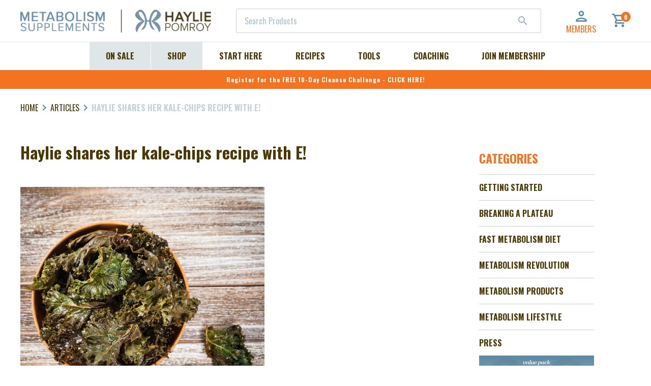

--- FILE ---
content_type: text/json
request_url: https://conf.config-security.com/model
body_size: 86
content:
{"title":"recommendation AI model (keras)","structure":"release_id=0x41:79:59:38:56:34:41:5d:5f:6b:2e:33:79:38:36:52:21:54:71:78:4b:6e:5c:56:7b:31:44:2b:31;keras;7psnrajot2fut77601q5vholnk63mb1tl0hbyrxaq35p9ya0kxm41jgz5ba0ae59mymc3uf9","weights":"../weights/41795938.h5","biases":"../biases/41795938.h5"}

--- FILE ---
content_type: image/svg+xml
request_url: https://cdn.shopify.com/s/files/1/0550/3424/9415/files/Untitled-1.svg?v=1618236635
body_size: -551
content:
<svg xmlns="http://www.w3.org/2000/svg" width="24" height="24" viewBox="0 0 24 24">
    <g fill="none" fill-rule="evenodd">
        <g>
            <g>
                <g>
                    <path d="M0 0L24 0 24 24 0 24z" transform="translate(-388 -79) translate(16 79) rotate(90 198 198)"/>
                    <path fill="#5F88A3" fill-rule="nonzero" d="M8.59 16.59L13.17 12 8.59 7.41 10 6 16 12 10 18z" transform="translate(-388 -79) translate(16 79) rotate(90 198 198)"/>
                </g>
            </g>
        </g>
    </g>
</svg>


--- FILE ---
content_type: application/javascript; charset=utf-8
request_url: https://searchanise-ef84.kxcdn.com/preload_data.1r1G3I3Q9T.js
body_size: 10574
content:
window.Searchanise.preloadedSuggestions=['phase 1 recipes','phase 2 recipes','metabolism shake','free book','phase 3 recipes','bye bye belly fat','metabolism colon','baking mix','turkey chili','10 day cleanse','metabolism bars','metabolism energy','fatty acids','vitamin d','phase 2 shake','fat blaster bundle','vitamin c','h burn','turkey chili recipes','metabolism revolution','free radicals','garden meatballs','meal map','daily slim','fat blaster','sweet potato','metabolism sweet','free books','metabolism dim','i burn','warrior soup','metabolism multivitamin','dessert and snack mix','bye bye belly fat bundle','smoothie recipes','d3 & k2','d burn','turkey or buffalo chili','stress blend','tomato soup','metabolism fatty acids','phase 1 recipes breakfast','metabolism histamine','metabolism stress blend','food list','tomato soup brand','magnesium supplement','10 day cleanse kit','metabolism control','metabolism enzyme balance','metabolism multi','chili recipe','chicken sausage','metabolism free radicals','fast metabolism all purpose baking mix','salad dressing','metabolism t4t3','garden meatballs recipe','slow cooker','food rx','snack bars','5 day cleanse','metabolism metals','turkey meatloaf','phase 2 breakfast','metabolism b12 & folate','breakfast recipes','phase 1 food list','protein powder','fem balance','pork tenderloin','fast metabolism shake','spaghetti squash','chicken soup','enzymes digestive enzymes','the burn','dim turmeric','phase 3 breakfast','t3 t4','phase 2 snacks','phase 1 shakes','success boosters','beef stew','cortisol burn','pain and inflammation protocol','colon cleanse','h burn program','oatmeal smoothie','dessert mix','chia pudding','phase 3 shake','chili mac','phase 1 shake','meal maps','dry brush','30 day cleanse','chocolate recipes','metabolism cla','metabolism revolution recipes','food lists','turkey meatloaf phase 2 recipe','weekend warrior','stuffed pepper','phase 1 recipe','fast metabolism diet','phase 1 breakfast','bread recipe','free download','italian chicken and wild rice','tuna salad','multi vitamins','cacao cookies','hamburger soup','sweet potatoes','chicken barley soup','sprouted grain','food bars','ph strips','gluten free','stuffed pepper soup','almond berry pancakes','fast metabolism','i burn tea','bell pepper soup','atp boost','mexican quinoa','pumpkin muffins','dry skin brushing','heavy metal cleanse','phase 3 snacks','metabolism melatonin','testo boost','coconut chicken','metabolism mchc calcium','maintenance phase','phase one recipes','cabbage soup','blood sugar','black bean soup','meatloaf recipe','stevia sweetener','eating out','cancel membership','lemon challenge test','chicken recipes','oat milk','nutritional yeast','phase 2 recipe','salad dressing recipe','turkey white bean kale soup','harvest pumpkin bars','pork loin','digestive enzymes','metabolism rice','pain and inflammation','gi shake','heavy metals','vitamin b','liver detoxification','soup recipe','shaker bottle','metabolism zinc glycinate','belly fat','h burn tea','stir fry','fast metabolism baking mix','i burn soup','fmd food bars','vit d','beef and cabbage soup','glucobalance shake','fatty liver','apple cake','strawberry french toast','metabolism stress','chicken sausage bowl','high cholesterol','vegan recipes','egg white','baking mix recipes','menopause diet','warrior soup recipe','turkey soup','probiotic value pack','shrimp recipe for phase 3','vitamin d3','phase 2 recipes chicken','smoked salmon','soup recipes','candida cleanse','black bean','shepherds pie','meal plan','vegetarian recipes','sweet potato shepherds pie','chicken fajita salad','pumpkin coffee cake','turkey chili recipe','d burn soup','metabolism t3t4','slow cooker recipes','h burn smoothie','chicken and barley soup','phase 2 breakfast recipes','10 day cleanse-detox book','bread recipes','turkey burger','28 day challenge','jambalaya recipe','phase shakes','on the go snack bars','fast metabolism bars','pumpkin cookies','weight loss','meal replacement shakes','frozen mango smoothie','metabolism essentials','7 day hormone balance','almond milk','chocolate cake','phase 1 dinner recipes','ice cream','hair loss','chicken and broccoli bowl','hummus recipe','mayonnaise recipe','metabolism energy and stress blend','metabolism revolution 14 download','enzyme balance','pancakes phase 3','phase one','dips and dressings','phase 2 shakes','phase 1 dinner','h burn soup','zucchini bread','brown rice','daily slim bundle','buffalo chili','avocado chili','type-2 diabetes','french toast','almond flour pancakes','spinach and mushroom scramble','dry skin brush','protein bars','greek meatballs','histamine bundle','cla supplement','amino acids','lentil stew','portion guides','egg salad','insulin resistance','digestive reserves','phase 1 snacks','master food list','phase 1 dessert','healthy skin collagen','liver support','gall bladder','breakfast sausage','live chat','phase 3 lunch','e books','stuffed red pepper','soup cleanse','buffered vitamin c','dry brushing','turkey or buffalo chili recipe','zinc supplement','pot roast','d burn soup recipe','candida cleanse-detox','super intensive','vit c','anti inflammatory','blank meal map','mchc calcium','phase 2 intensive','cashew soup','metabolism fem-balance','i burn recipes','5 day cleanse meal map','phase 2 dinner','turkey meatballs','phase 1 oatmeal bars','phase 2 snack','white bean','request for care','oatmeal berry breakfast soup','dim turmeric bundle','tomato sauce','vitamin b12','mango smoothie','3 day soup cleanse','phase 2 food list','chocolate pudding','metabolism noodles','meal map b','sticky bun chia pudding','food bar','snack dessert mix','cashew chicken','t4 t3','chicken broccoli bowl','baked egg casserole','southwestern breakfast stir-fry','ph test','lentil recipes','fmd shake','metabolism candida','pork pepperoncini','soup brand','spaghetti recipe','phase 1 breakfast recipes','fmd shake value pack','metabolism cortisol burn','sweet potato hash','smoothie recipe','10 day cleanse recipes','shredded mexican chicken','turkey bacon','fast metabolism cabbage soup','phase 2 desserts','vitamin d and k','phase 3 snack','red pepper and tomato','metabolism shake value pack','phase 3 food list','snack mix','pork chops','berry nutty oatmeal','fmd phase 2 recipes','chicken fajita','apple pineapple crisp','salad dressing recipes','green smoothie','phase 1 foods','bye bye','meat sauce','wild rice','fatty acid','vegetable soup','free shipping','shrimp recipes','oatmeal cookies','tuna cakes','chicken chili','curry recipe','adrenal support','h burn recipes','blueberry muffins','10-day cleanse','sugar cravings','spanish rice','phase 2 soup','metabolism thyroid','sweet potato pancakes','rice milk','omega-3 supplement','beef lo me in','almond butter','salmon recipe','dessert recipes','avocado smoothie','cancel subscription','metabolism colon valuepack','rhubarb meringue','14 day quick start','muffin recipe','beef and cabbage','burn soup','blood pressure','breakfast hash','apple pie smoothie','metabolism magnesium','probiotic pack','cook books','cauliflower rice','sweet apple cake','coconut water','free book fast metabolism','apple crisp','phase 1 intensive','multi vitamin','spicy chicken casserole','phase 2 lunch','shrimp salad','sweet potato salad','iron supplement','tuna and cucumber salad','cajun chicken salad','apple pie','calcium magnesium','metabolism university','coconut cream pie','b complex','phase exercise','metabolism basics','weekend warrior soup recipe','blood sugar repair','turkey wrap','pork tenderloin recipes','recipes quinoa','red pepper soup','hummus recipes','water intake','brussels sprouts','fast metabolism cleanse','roasted chickpeas','7 day jump start','crab cakes','chicken barley soup recipe','log in','gluten free bread','chicken recipe','pain and inflammation program','hormone rx','mushroom meatloaf','not losing weight','cleanse recipes','phase 3 desserts','chicken stir fry','ham and white bean soup','green beans','phase 1 lunch','collagen production','cauliflower pizza','brown rice pasta','sparkling water','nutty chicken','vit d3','crock pot','baked salmon recipe','ph testing','fish recipe','metabolism muffins','chicken sausage recipe','turkey kale soup','lemon meringues','beef and noodles','gut health','phase 2 recipes breakfast','stuffed pepper recipe','grocery list','dim bundle','acorn squash','cinnamon roll','protein shake','phase 3 recipes for dinner','5 day detox','hot flashes','phase 3 dinner','garlic chicken','limeade slushy','carrot cake','strawberry jam','metabolism makeover essentials','d3 k2','weight exercise','food map','steak and quinoa','flank steak','liver cleanse','power foods list','h-burn recipes','pepperoncini pork roast','rhubarb bbq sauce','metabolism shakes','power food list','phase 2 bars','haylie pomroy','buffalo chicken','i burn tea recipe','italian chicken skillet','t4t3 value','lemon challenge','chia seed','breakfast phase 1','pro biotics','phase 3 recipe','what to eat a day in phase 2','turkey sausage','adrenal repair','cod recipes','28 day fast metabolism diet plan','fried chicken','pork chop recipe','bbq sauce','3 day cleanse','homestyle beef and noodle','value pack','phase 2 soups','contact us','bell soup','phase 1 bars','high cholesterol article','chicken and sweet potato stew','advanced clinical','chicken fajita chili bowl','your subscription','support healthy skin collagen','avocado oil','mustard egg salad','holiday recipes','lobster chowder','shrimp asparagus','phase 1 desserts','cook book','14 day fast metabolism diet','breakfast burrito','cleanse shake','steak stir fry','meal map a','chicken salad','weekend warrior soup','crab salad','burn book','tuna noodle','adrenal fatigue','phase 2 dessert','chicken phase 1','health wish list','b12 folate','chicken and veggie soup','total transformation kit','southwestern beef cabbage soup','eggplant stew','roast beef','white chili','pumpkin recipes','balsamic turkey','homemade breakfast sausage','slow cooker chicken','pea protein','fruit smoothie recipes','fish oil','blog posts','buffalo chicken skewers','roasted vegetables','brussel sprouts','membership free trial','italian chicken','mocktails free','my order','chicken and barley soup recipe','drinking alcohol','metabolism cleanse','spaghetti squash recipes','green tea','no gallbladder','lettuce wraps','hamburger recipe','phase 3 dinner recipes','chili recipes','slow cooker beef stew','coconut cookies phase 3','breakfast shake','homemade turkey sausage','fast metabolism food rx mini cookbook and program guide cholesterol','d-burn recipes','thyroid foods','phase 3 intensive','rhubarb recipes','thyroid support','phase 2 meals','digital books','meal map c','jicama tacos','holiday cookbook','phase 2 super intensive','phase two recipes','d burn tea','phase 3 breakfast recipe','supplement guide','success booster','e book','heavy metals metabolism','free foods','food rx book','metabolism t4t3 value pack','mushroom soup','breakfast shakes','spring water','strawberry french toast recipe','heavy metal','how to cancel membership','italian garden meatballs','salsa recipe','fish recipes','rest and restoration soup','herbal tea','fmd app','brussel sprouts recipes','green apple smoothie','cream of asparagus soup','eggs benedict','fmd bars','chicken bowl','vegetarian chili','sweet potato shepherd\'s','chick peas','for shipping to canada','b vitamin','fast metabolism diet quick start kit 14 days','green peas','probiotic & histamine','metabolism fem balance','all purpose baking mix','protein phase 3','garlic chicken quinoa','pork roast','pasta and sauce','i-burn tea','pumpkin soup','burn tea','menopause supplements','quick start kit','phase 2 chicken recipes','liver detox','egg white scramble','recipe books','shopping list','quick start guide','maintenance program','hummus creamy','phase 1 oatmeal','essential fatty acids','breakfast bars','steak fajita','coconut sugar','bye-bye belly fat','chicken chili fajita bowl','phase 2 foods','chicken vegetable soup','energy drink','phase recipes','sign in','3 day soup diet','beef and broccoli','mexican bowl','cleanse workbook','cacao coconut','phase 1 recipes breakfast smoothie','burrito salad','thyroid tested','phase 3 smoothie','acid reflux','recipe for chili mac','stuffed cabbage','phase three','high blood pressure','gift card','metabolism fat blaster','fried rice','beef mushroom recipe','melatonin peppermint','phase 2 vegan recipes','what tomato soup do you use','berry baked oatmeal','rosemary chicken','broccoli beef','cortisol control','fmd shakes','chocolate stevia','weight gain','stuffed zucchini','alternative sweeteners','oat bran','soothing tea','metabolism slim','what to eat phase 2','almond flour','digestive reserves test','sunflower oil','cholesterol support','free radical','magnesium citrate','metabolism revolution replacement shake','red pepper tomato','dessert & snack mix','chicken noodle soup','free download from haylie','phase 2 shake recipes','phase 3 breakfast recipes','phase two','phase 2 dinners','pecan pie','self assessment questionnaire','taco salad','fast metabolism rice','meat loaf','phase 1 protein','fmd kit','crispy cauliflower pizza','anti-inflammatory foods','burger recipe','shrimp recipe','roasted chicken','spiced indian chickpeas','meal replacement','phase 2 chicken','fast metabolism quick and easy','chickpea pasta','success stories','d burn smoothie','recipes phase 1','what is the fat blaster bundle','beef kale and soup','anti-inflammatory foods lists','fat burning smoothie','beef recipes','white fish recipes','breakfast oatmeal','phase 2 snacks recipes','phase 3 soup','pumpkin pancake','tapioca recipes','pecan sandies','egg casserole','oatmeal bars','sweet potato and broccoli','phase 3 desserts recipes','metabolism d3 and d2','cucumber melon margarita','h-burn tea','baked salmon','phase 1 dinners','pasta sauce','leek soup','b12 & folate','fmd meal maps','cleanse kit','shake recipe','oatmeal smoothie recipe','creamy cauliflower soup','greek salad','all in one','breakfast recipe','joint pain','menopause bundle','28 day plan','cookie recipe','h-burn smoothie','histamine pack','black bean burger','phase 2 breakfast recipe','phase 1 food lists','turkey sweet potato and pear skillet','kale soup','diy pizza','super simple diet','what to eat','fiber supplement','phase 2 zucchini','all products','fast metabolism diet book','italian beef stew','raspberry vinaigrette','lamb recipes','vegetable soup recipe','phase 1 soup','strawberry preserves','gas and bloating','phase recipe','blueberry smoothie','cacao nibs','bye bye belly','acid reflux and','phase i recipes','metabolism dim turmeric','avocado toast','basil shrimp','stuffed mushroom recipe','metabolism essentials bundle','white bean hummus','spicy turkey burger','xanthan gum','green beans with shallots and mushrooms','avocado turkey','dim tumeric','sesame chicken','super bowl','help my hormones are out of control','phase 3 snack recipes','vit b','metabolism sweet flavor','southwestern breakfast','metabolism para','spinach smoothie','fmd phase 1','chicken and quinoa','alpha lipoic acid','pizza recipe','chili mac recipe','edamame salad','fast metabolism super intensive program','coconut almond pudding','tempeh hash','chicken mushroom soup','fmd food bar','coconut cream','fast metabolism 10-day cleanse kit','bean soup','on the go','fast metabolism book','fmd coaching','mocktails recipe','thai basil beef','pumpkin bars','essential amino acids','three day soup cleanse','metabolism enzyme','pumpkin cashew smoothie','phase 1 smoothie','ph test strips includes','flax seed','spinach stuffed chicken','zinc value pack','cranberry sauce','fmd recipes','pumpkin smoothie','ingredients in fast metabolism shakes','pork chop','filet mignon','fast metabolism dessert and snack mix','phase2 shake','hamburger soup recipe','burn recipes','what supplements to take','recipe book','rhubarb compote','bar recipes','blood sugar and hormone balance shake','sweet potato and','phase 1 meals','basic balsamic vinaigrette','instant pot','lemon chicken','phase 1 food','stuffed spaghetti squash','harvest chicken stew','savory oats','chicken broccoli','mushroom veggie soup','gi repair','fast metabolism cleanse workbook','rosemary pork tenderloin','turkey recipes','cinnamon apple pancakes','autoimmune disorders','protein phase 1','chicken and broccoli bowl recipe','watermelon mint cooler','sprouted grain toast','chicken soup recipes','mustard chicken','fast metabolism phase 1 shake','pasta salad','smoothies recipes','chicken and','metabolism probiotics','shopping lists','shrimp avocado salad','spinach mushroom omelet','sleep supplements','metabolism sweet flavor pack','i burn smoothie','green apple','loaded burger','coconut whipped cream','digestive shake','diet for diabetic','3 egg salad','sweet potato hummus','belly fat bundle','rice milk recipe','gift cards','healing cabbage soup','community cookbook','phase 3 protein','chicken mango salad','subscription membership','fast metabolism recipes','almond coconut','dessert phase 2','hormone shake','chicken fajita bowl','asparagus soup','thai beef noodle','broccoli breakfast scramble','phase 1 dressing','stuffed zucchini recipe','dairy products','10 day cleanse book','q&a sessions','tea recipes','metabolism sneeze','magnesium—this critical','mexican quinoa recipe','30 day cleanse program guide','roast beef lettuce wrap','beef chili','baking mix recipe','phase 2 intensive diet program','members free books','metabolism mchc calcium value','snack recipes','quick and easy','exercise on fmd','health empowerment guide','portion list','sex hormones','haylie pomroy real people real food real change','lemon water','red lentil','apple bars','black rice','classic fudgesicles','20 tips to a fast metabolism','chocolate-pumpkin custard for','carrot cookies','chicken and broccoli','gi tract','with diabetes','serving size','raspberry vinaigrette dressing','bean dip','rice cakes','shake recipes','white bean wrap','grain free','phase 3 dinners','protein snack','body burn','meal plans','vitamin k','folic acid','digital book','phase 1 breakfasts','grocery lists','no weight loss','turkish roasted red pepper eggs','fast metabolism baking mix dessert and snack mix','egg white souffle','quick start','lemon mustard pepper recipe','nitric oxide','muscle gain','halibut recipe phase 1','oatmeal almond pancake','stress energy','red pepper','phase 2 dressing','phase 1 chili','ginger pumpkin soup','healthy holiday cookbook','5 day cleanse-detox','jambalaya phase 1','coconut curried chicken','phase 3 meals','phase 2 breakfasts','shrimp stir fry','colon cleanse recipes','fast metabolism baking mix recipes','chocolate zucchini bread','i burn food list','mediterranean chicken','phase 3 weight gain','lentil stew recipe','all supplements','chicken barley','blender bottle','phase 2 veggies','for mayonnaise','gi stress','barley soup','rhubarb mousse','recipe for chicken salad','mayonnaise recipes','acorn squash recipes','chicken pasta','food bars phase 1 2 and 3','b and b toast','easy lemon meringues','fast metabolism phase 3 recipes','turkey lettuce wrap','pork recipes','fast metabolism rx','phase 2 smoothie','b vitamins','d burn recipes','mexican chicken','blueberry french toast','chia breakfast','egg roll','steak and spinach salad','oatmeal almond berry pancakes','metabolism meal replacement shake','italian meatballs','homestyle turkey','eat more to lose more','auto immune','pumpkin pie','phase one shake','weekend warrior burn','sweet potato salad recipe','phase 1 breakfast recipe','phase 1 fruits','loaded sweet potatoes','cacao egg white','l glutamine','black beans','sesame chicken with rice','phase 3 super intensive','success tools','detox shake','hair skin and','fat burn','phase 3 foods','strawberry smoothie','chicken wild rice','phase 2 dinner recipes','orange sorbet','baked apple crisp','sweet potatoe','scallop recipes','shake bottle','slow cooker balsamic turkey','oatmeal pancakes','black bean scramble','metabolism 4 life','pumpkin pudding','beef roast','phase 1 lunch recipes','chocolate oatmeal','why no dairy','discount code','pro biotic','baked beans','raspberry tart','feeling funky','bean salad','loaded sweet potatoes with black beans','turkey meatloaf phase 2','peak performance program','artificial sweeteners','gi & digestive health shake','day cleanse','orange smoothie','recipes phase 2','pasta and','d & k','frequently asked questions','shrimp and asparagus','kabocha squash and black bean stew','anti inflammatory food list','detox soup','turkey rice','nut butter','fast metabolism shakes','phase food list','multiple sclerosis','tropical smoothie','fast metabolism snack and dessert mix','10 day cleanse meal map','creamy brown rice','meatballs recipe','burn shakes','sample menu','chocolate shake','berry nutty oatmeal smoothie','meal plan map','phase shake','apple slaw','for shipping canada','chicken burgers','spinach fettuccine chicken alfredo','phase intensive','metabolism total essentials','phase one breakfast','metabolism dim and turmeric','pop corn','olives on this diet','chocolate muffins','baked apple','one pan','red cabbage','phase 1 chicken recipes','green bean casserole','oat bars','turkey wild rice soup','stuffed mushroom','chicken sweet potato taco','broccoli soup','turkey white bean and kale soup','phase 2 vegetables','with thyroid medication','coconut cookies','glucose balance','pepperoncini pork','metabolism enzymes','recipe breakfast hash','rosemary pork','phase 2 chili','hair products','hot chocolate','phase 3 dessert','metal detox','phase 1 2 3 shakes','fruit salad','kale lemon ginger smoothie','chicken skillet','through plateaus','white rice','glucose metabolism','what is metabolism control','dairy free','pomroy\'s pancakes','fried egg with spinach','meal replacement bars','4 life bars','private facebook','garden meatball','snack phase 3','slim bundle','feeling funky phase 2','digestion issues','phase 3 chili','beef and mushroom recipe','with green beans','apple cinnamon','sweet potato pie','metabolism revolution meal map','mexican shredded chicken','maintenance recipes','mushroom meatloaf recipe','london broil','shredded chicken','pea soup','shepherd pie','fmd value pack','chicken stir fry phase 3','pregnant women','hormone balance','four bean chili','skin collagen','pork recipe','chicken quinoa skillet','xylitol phase 2','iron-containing products','my orders','white chicken chile','cajun chicken','raw nuts','salmon salad','all in','clinical session','fruit cream','help with','italian skillet','fast metabolism phase 3','buffalo turkey chili','phase 1 list','meal map a b c','italian slow cooker beef stew','drink recipes','apple recipes','leek and cauliflower soup','turkey recipe','cucumber salad','lemon herb baked','breakfast oatmeal-almond','my subscription','rice noodles','breakfast phase 2','free fmd book','cajun shrimp','gall bladder support','supplements for burn','stevia extract','10 day cleans','metabolism revolution book','curried chickpeas','pasta recipes','the cleanse','beef soup','featured coaches','pancake mix','fruit bars','cauliflower cakes','beef recipe','bell pepper','cake recipes','white bean dip','blood work','phase 1 chicken','mushroom burger','blood sugar supplement','lemon salmon','arrowroot flour','harvest pumpkin bar','dark chocolate','bell peppers','oatmeal recipes','spaghetti recipes','orange cream smoothie','chicken tacos','phase 1 food bar','phase 1 recipes breakfasts','vitamins d','the burn e book','phase 2 dressings','carrot cakes','seared sea scallops with','mint meringue','menopause phase one','phase 3 smoothie recipe','self assessment','chicken wrap','spirulina powder','turkey and veggie fried rice','dessert recipe','phase food lists','italian chicken and wild rice recipe','avocado turkey wraps','oat flour','fat blaster bundle when you use it','white fish','coconut oil','quinoa recipe','raspberry smoothie','meat balls','spinach fettuccine','metabolism metals cleanse','phase i','cooking for a fast metabolism','spicy egg white salad','3 day soup','historical fat','free pdf','carrot-oat breakfast cookies','flavored water','phase 1 apple crisp','what to eat phase 1','what next','blueberry avocado coconut smoothie','food list phase 1','lose weight','digestive reserve','sauce recipe','t4t3 3-pack','cauliflower soup','fast metabolism diet phase 1','pasta meat sauce','fmd book','lamb curry','baked oatmeal','beef stew recipe','coffee supplement','savory oats breakfast','southwestern breakfast stir fry','cancer cleanse','chocolate recipe','metabolism adrenal repair bundle','phase 1 soups','feeling funky on phase 2','seared sea with','phase 3 recipes breakfast','how to cancel','phase 2 protein','spicy taco','hair loss supplement','fast metabolism diet breakfast shake','fennel recipe','phase 4 food','chicken and barley','daily menus','menu plan','chicken wild rice soup','cranberry smoothie','baked cod and veggies','phase two shake','sprouted grain wraps','veggie meatballs','shake phase 2','mushroom soup recipe','zucchini recipes','recipe stuffed pepper soup','h soup','phase 3 fruits','veggie burger','3 bean chili','phase 1 list of foods','almond flour phase 1','phase 2 what to eat','chicken nuggets','creamy tuna salad','chicken dinners','oat pancakes','easy mushroom veggie soup','day 1 exercise','bowel movement','phase two super intensive','phase 1 dressings','cherry recipes','recipe ebooks','white potatoes','pumpkin cake','gluten free recipes','roasted beets','blank meal plan','metabolism testo boost','halibut recipe','halibut and veggie stir fry','skillet italian garden meatballs','asian dressing','inflammation program book','apple oat cakes','fast metabolism diet recipes phase 1','chicken quinoa','egg recipes','metabolism baking','phase one intensive','pasta and meat sauce','smoked salmon and cucumber','what to do after fast metabolism diet','cooking with haylie','turkey soup recipe','chicken phase 2','cabbage and beef','weight gain phase 3','mineral water','cleanse challenge','mint chocolate chip smoothie','creole skillet','d burn shake','shepherd\'s pie','fruit smoothie','metabolism revolution meal maps','lemon test','peach sorbet','pork loin roast','recipes for phase 1','chicken and quinoa recipe','phase shakes value pack','chicken phase 3','baked lemon pepper cod','enhanced fertility','dry skin','14-day fast diet quick start workbook','tofu recipe','joint inflammation','coffee cake','pdf for fast metabolism diet','vegan metabolism diet book','phase 1 chili recipe','lettuce wrap','limited time','pork loin recipe','blood test','heart burn','dessert and snack','how much water','before and after','cholesterol rx','corn bread','breakfast beef wrap','vegetarian lentil','oatmeal almond berry pancake','what to eat a day in phase 3','cleanse and detox','whole wheat','phase 1 vegetables','fast metabolism gi & digestive','oatmeal berry breakfast soup recipe','grilled salmon','cellulite accumulation','metabolism rx','protein supplements','rice cake','phase one food list','metabolism stress and energy gluten gree','immune system variety pack','power foods','lemon cake','fast metabolism cleanse recipes','cacao powder','almond butter recipe','fat metabolism','recipes with baking mix','spicy tuna','coconut pie','ginger tea','almond joy','pecan bars','wild rice and black bean salad','phase 1 snack','oatmeal-almond berry pancakes','inflammation diet','meal replacement shake','immune system','ideal weight','metabolism shake pack','lemon herb','diabetes recipes','metabolism revolu','gain weight phase 3','sweet potato and turkey hash','energy rx','ph test kit','green shake','phase 3 chicken recipes','pot pie','spinach mushroom scramble','lemon-dill mayonnaise','health wishlist','super simple','turkey and bell pepper rice','phase 2 chicken soup','avocado egg salad','baked italian-style beef with winter veggies','nutritional info on phase 2 shake','bye-bye belly','cleanse book','nuts can i eat','coconut chicken recipe','inflammatory recipes','with chickpeas','shake containers','black bean wrap','fast food','snack bar','crispy cauliflower pan pizza','red salsa','egg scramble','italian chicken wild rice','dark circles under eyes','burn smoothie','breakfast phase 3','linoleic acid','lemon tea','beet and kale smoothie','lamb stew','tomato salad','brown rice with','english muffin','life bars','gluten free breads','request for care sample letter','mediterranean salad','one-pan tropical chicken','fast metabolism for life bars','pumpkin muffin','sweet potato shepherd\'s pie','beef and rice','mustard sauce','chicken and cashew stir fry','hamburger with','chicken and soup','spicy tips','lemon angel','immune support','red onion','turkey breast','cacao cake','soy sauce','p recipe','acai berries','10-day cleanse guide','fast metabolism 4 life','egg muffins','dover sole','salmon recipes','rice and beans','meatball soup','turkey sweet potatoes','ph balance','lemon bars','28 day diet','1 soups soup cleanse','metabolism free radical','pumpkin chili','sweet potato shepherd’s pie','beef broccoli','appetite control','chocolate zucchini','fat bundle','chocolate chia','sausage recipe','chive dressing','what can you drink phase 1','metabolism fem','fast metabolism diet book free','digital library','i-burn recipes','pepper soup','immune supplements','lemon challenge test kit','three melon smoothie with mint','brussels sprouts recipe','red pepper sauce','phase snacks','syndrome metabolic','rainbow chicken','cinnamon peaches on toast','dessert phase 3','avocado egg','chicken stew','cancer treatment','slow weight loss','pork tenderloin with broccoli','bone collagen powder','halibut with broccoli','fmd breakfast shakes','lentil pasta','cholesterol recipes','fat-blasting baked egg casserole','book a call','spicy chicken','pork ragu','fast metabolism recipe','free foods list','southwestern beef and cabbage soup','p food','fast metabolism diet 101','free food','heart rate','roasted chickpea','metabolism free radicals and dim','lemonade recipe','phase 3 vegan recipes','carrot and','roast been','electronic fast metabolism diet','tuna cucumber salad','recipes for phase one','cabbage meatloaf','italian tuna salad','3 day diet','can\'t lose weight','phase 2 dressing recipes','turkey meat loaf','filet mignon recipes','turkey meatloaf and asparagus','metabolism fatty acid','metabolism value pack','beef tenderloin','sunflower seeds','mango salad','phase 1 snack recipes','soup phase 2','turkish roasted red pepper','pumpkin pancakes','fmd food list','apple cake recipes','acai bars','fmd breakfast shake','lemon recipe','tumeric black pepper','turkey soups','turkey white bean','protein powder for weight loss','three egg salad','diet plan','carrot ginger','beef sirloin','book special','h burn book','tuna salad recipe','skin care','burn burn','dressing phase 2','14 day quick start metabolism','sweet and sour','breakfast burritos','creamy leek soup','grilled chicken sausages','phase three recipes','phase foods','turkey burger recipe','breakfast smoothie','watermelon recipes','spring mix','turkey skillet','joint health','total essentials','pepper tomato','pizza crust','crispy cauliflower pizza recipe','chicken-sweet potato tacos','recipes with sauerkraut','insulin repair','phase 2 lunch recipes','ham and bean soups','fast metabolism 10 day cleanse','chicken cashew','phase 3 pancakes','turkey buffalo chili','brain health','cortisol levels','type 2 diabetes','fast metabolism phase 2 shake','brown rice recipes','coconut whipped cream recipe','chicken and wild rice','hormones fast metabolism rx','rice recipe','uric acid','check out','vitamin e','mushroom spinach salad','berry bars','d-burn shake','phase 1 meal plan','metabolism bundle','phase 1 super intensive','phase 3 chicken sausage recipe','nutty almond','cranberry stuffing','kale skillet','omelet egg-white scramble','fast metabolism quick start kit','h burn recipe','avocado chili recipe','map b','flax seeds','őr buffalo','beef and cabbage wraps','dinner phase 1','beef and broccoli recipe','lemon mustard pepper','blueberry toast','phase 3 list','type-1 diabetes','steak salad','curried chickpeas with spinach and tomatoes','sprouted wheat','vegetable recipes','q&a session','triple-smoke burger','protein shakes','orange chicken','frozen mango','test kit','balsamic glazed pork','black bean stuffed','phase 3 meal','chia pudding recipe','cacao bar','rice pasta','metabolism pro-biotic','green chili','burn h','phase food bars food bars','roasted veggies','lamb meatballs','what to eat phase 3','asparagus and mushroom frittata','beef and noodle','white beans','h burn tea recipe','phase shake value pack','fat cells','glucose shake','shake value pack','what is i burn','lemon juice','informational videos','ginger cookies','quinoa bowl','fmd book and','rainbow chicken and veggies','metabolism ai','caramel sweetener','chicken black bean','salad recipe','monthly subscription','meatloaf recipes','fast metabolism food list','protein bar','recipe for chicken and wild rice soup','baked beans recipe','phase 1 fmd','chicken soup recipe','lunch phase 1','sweet po','phase 2 mix','metabolism diet','high cortisol','ginger soup','metal cleanse','cacao bars','turkey loaf','fast metabolism diet recipes','14 day cleanse','pineapple recipe','dried fruit','by by belly fat','fast metabolism coaches','phase ii','craving fat','what to eat on phase 2','baked mustard','sweet potato recipes','cajun shrimp and black beans','ginger shrimp','shrimp phase','why protein','you theory','what fo i need','cream recipe','member app','turkey and sweet potato','1 fmd food bars','magnesium stress blend','breakfast burrito recipe','oatmeal blueberry','metabolism buffered vitamin c','new york strip steak','what to eat on phase 3','how to use belly fat bundle','confuse it','pork sausage','including s-acetyl-l-glutathione','turkey bacon and cucumber','blueberry mousse','fast metabolism food rx book','metabolism sweet cook book','hummus turkey','hormone metabolism','white bean spread','do\'s and don\'ts','easy mac','slow cooker turkey','fast metabolism shake phase 1','dr oz','metabolism classic','autoimmune conditions','beef st','mini cookbook','quinoa cakes','dover sole with roasted veggies','slow cooker pork loin','water excess','test strips','fast metabolism black bean soup','shredded chicken salad','cacao recipes','i burn t','blueberry french toast casserole','berry salad','phase 2 dip','steak fajita avocado','sea bass','turkey bacon meatloaf recipe','metabolism probiotic','fast metabolism phase 2 dessert','buy buy fat','cleanse shakes','muscle meals','simple 10 day','diet after fast metabolism','headaches on i burning','fmd quick start digital workbook','phase 1 fish','phase one dinner','energy shake','baking mic','cookbook and program guide','what to eat a day in phase','chicken fried rice recipe','shepherds pie recipe','phase 2 diet','shakes for','lipid metabolism repair','recipes for air','chicken fajita chili bowl recipe','tuna cucumber','what is d burn','ibs recipes','need a cleanse','maintenance diet','phase food bars','metabolism enzyme balance value pack','food rx gi repair','cod stir-fry','quick shrimp','menopause weight gain','metabolism revolution quick start kit 14 days','female hormone','smoked salmon & bacon salad','oatmeal berry soup','hormonal balance','what to eat in a day phase 3','grape rich','exercise phase 2','after fast metabolism','chicken sweet potato stew','meal bars','hormone detox','spinach and mushroom','metabolism shake phase 3','craving sweet','red bell pepper soup','lemon ginger','histamine fat blaster','sublingual b12','turkey chile','phase 3 food lists','bison burgers','cacao smoothie','chicken sweet potato','fast metabolism diet quick start kit','mast cell','burn recipe','shrimp salad recipe','caffeine detox','egg recipe','detox recipes','phase 2 egg','rx book','metabolism blend','10-day cleanse food list','skillet chicken','lunch recipes','pomroy baking mix','desserts recipes','burn test','chicken and veggie soups','mango salsa','new products','what burn do i do','curried chicken','pumpkin cookie','creamy bacon mushroom chicken','chicken and wild rice in a slow cooker','phase 2 meatloaf','phase bars','what to eat in phase 2','14day quick start','lentil and quinoa salad with herbs','black bean soup recipe','recipe chicken','digestive enzyme','order ships','liver health','squash soup','do\'s and don\'t','rest and restoration','sweet potato soup','10 day fast metabolism cleanse kit blog','science behind cleanse','fast metabolism food rx','turkey stir fry','phase 2 salad recipe','salad nicoise','bean chili','medium-chain triglyceride','metabolism pro-biotics','h burn food list','new year','turkey meatball soup','rhubarb bbq','burn soups','thai basil','cooking oil','coconut smoothie','harvest pumpkin','snacks for phase 2','what to eat a day in phase 1','cleanse soup','lemon mustard','metabolism revolution workbook','filet mignon and brown rice','protein or','burger recipes','metabolism coaching','cake recipe','phase 1 smoothie recipe','complexes carbohydrates','brussels sprout salad','mushroom frittata','slow beef stew','healthy fat','black bean veggie chili','chile recipe','h-burn shake','fmd phase recipes','weight gain on phase 3','phase 3 vegetables','cabbage recipe','nutty chicken recipe','vaginal dryness','sweet potato turkey hash','the fast metabolism diet','bone support','zucchini muffin','wish list'];